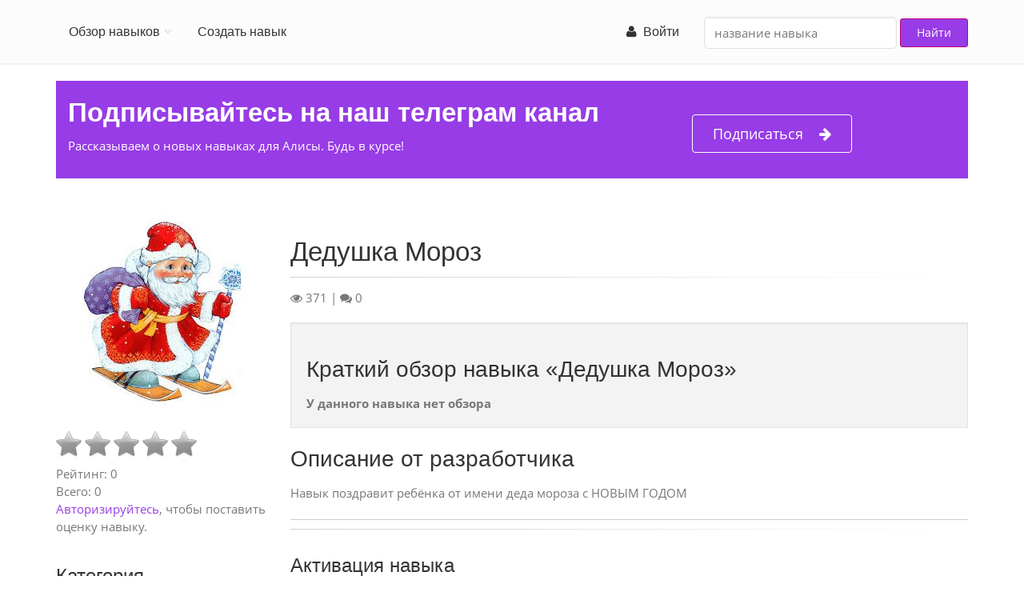

--- FILE ---
content_type: text/html; charset=utf-8
request_url: https://aliceskill.ru/skill/dedushka-moroz/
body_size: 4775
content:
<!DOCTYPE html>
<html lang="ru">
  <head>
    <meta charset="utf-8">
    <title>Дедушка Мороз - навык Алисы, попроси Дедушку Мороза поздравить меня
    </title>
    <meta name="description" content="Навык поздравит ребёнка от имени деда мороза с НОВЫМ ГОДОМ">
    <meta name="viewport" content="width=device-width, initial-scale=1.0">
    <meta name="yandex-verification" content="1a942803978c03f6">
    <meta name="google-site-verification" content="Io_TYK4VzLQ39U1z4z2VCtUuL_wrB_KTwg8_0aT24U0">
    <link rel="canonical" href="https://aliceskill.ru/skill/dedushka-moroz/">

    <meta property="og:site_name" content="Обзор навыков Алисы">
    <meta property="og:locale" content="ru"><link rel="stylesheet" href="/static/CACHE/css/dac3a553f8fb.css" type="text/css" />
    <link rel="shortcut icon" href="/static/images/favicon.ico">
  </head>
  <body class="no-trans">
    <div class="scrollToTop circle"><i class="icon-up-open-big"></i>
    </div>
    <div class="page-wrapper">
      <div class="header-container">
        <header class="header fixed clearfix">

<div class="container">
  <div class="row">
    <div class="col-md-12">
      <div class="header-right clearfix">
        <div class="main-navigation animated with-dropdown-buttons">
          <nav role="navigation" class="navbar navbar-default">
            <div class="container-fluid">
              <div class="navbar-header">
                <button type="button" data-toggle="collapse" data-target="#navbar-collapse-1" class="navbar-toggle"><span class="sr-only">Toggle navigation</span><span class="icon-bar"></span><span class="icon-bar"></span><span class="icon-bar"></span>
                </button>
              </div>
              <div id="navbar-collapse-1" class="collapse navbar-collapse">
                <ul class="nav navbar-nav">
                  <li class="dropdown"><a data-toggle="dropdown" href="#" class="dropdown-toggle">Обзор навыков</a>
                    <ul class="dropdown-menu">
                      <li class=""><a href="/">Все</a>
                      </li>
                      <li class=""><a href="/connected-car/">Авто</a>
                      </li>
                      <li class=""><a href="/music-audio/">Аудио и подкасты</a>
                      </li>
                      <li class=""><a href="/business-finance/">Бизнес и финансы</a>
                      </li>
                      <li class=""><a href="/kids/">Для детей</a>
                      </li>
                      <li class=""><a href="/food/">Еда и напитки</a>
                      </li>
                      <li class=""><a href="/entertainment/">Игры и развлечения</a>
                      </li>
                      <li class=""><a href="/news/">Новости</a>
                      </li>
                      <li class=""><a href="/education/">Образование</a>
                      </li>
                      <li class=""><a href="/communication/">Общение</a>
                      </li>
                      <li class=""><a href="/quickanswers/">Поиск и быстрые ответы</a>
                      </li>
                      <li class=""><a href="/shopping/">Покупки</a>
                      </li>
                      <li class=""><a href="/productivity/">Продуктивность</a>
                      </li>
                      <li class=""><a href="/travel/">Путешествия</a>
                      </li>
                      <li class=""><a href="/health-fitness/">Спорт и здоровье</a>
                      </li>
                    </ul>
                  </li>
                  <li><a href="/razrabotka-navykov-dlya-alisy/">Создать навык</a>
                  </li>
                </ul>
                <form style="padding-top:5px;" action="/skill-search/" class="navbar-form navbar-right">
                  <div class="form-group">
                    <input type="text" name="q" placeholder="название навыка" value="" class="form-control"/>
                  </div>
                  <button type="submit" class="btn btn-default">Найти</button>
                </form>
                <ul class="nav navbar-nav pull-right">

                  <li><a href="/accounts/login/"><span class="fa fa-user"></span>&nbsp;
Войти</a>
                  </li>

                </ul>
              </div>
            </div>
          </nav>
        </div>
      </div>
    </div>
  </div>
</div>
        </header>
      </div><div class="container mb-20">
  <section class="section default-bg clearfix mt-20">
    <div class="container">
      <div class="row">
        <div class="col-md-12">
          <div class="call-to-action">
            <div class="row">
              <div class="col-sm-8">
                <div class="h1 title">Подписывайтесь на наш телеграм канал</div>
                <p>Рассказываем о новых навыках для Алисы. Будь в курсе!</p>
              </div>
              <div class="col-sm-4"><br/>
                <p><a href="https://t.me/aliceskill" target="_blank" onclick="yaCounter48314828.reachGoal('telegram'); return true;" class="btn btn-lg btn-gray-transparent btn-animated"><i class="fa fa-arrow-right pl-20"></i>Подписаться</a>

                </p>
              </div>
            </div>
          </div>
        </div>
      </div>
    </div>
  </section>
</div>
      <div class="container">
<link rel="stylesheet" href="/static/star-ratings/css/star-ratings.css">
<script type="text/javascript" src="/static/star-ratings/js/dist/star-ratings.min.js"></script>
<div class="row">
  <div class="main col-md-12">
    <!-- page-title start-->
    <!-- ================-->
    <!-- page-title end-->
    <div class="row">
      <div class="col-md-3">
        <div class="pv-20"><img src="/media/data/ed/31/ed31ffb1-5542-4d2e-9d9f-f8df0b810b6e/dedushka-moroz..256x256_q85_background-%23ffffff.jpg" class="img-responsive"/>
        </div>

<style>
    #dsr0481d52561d0493d82c4f069eb2dd231 .star-ratings-rating-full, #dsr0481d52561d0493d82c4f069eb2dd231 .star-ratings-rating-empty {
        width: 32px;
        height: 32px;
        background: url(/static/star-ratings/images/stars.png) no-repeat;
        background-size: 96px;
    }

    #dsr0481d52561d0493d82c4f069eb2dd231 .star-ratings-rating-empty {
        background-position: -32px 0;
    }

    
</style>



<div id="dsr0481d52561d0493d82c4f069eb2dd231" class="star-ratings" data-max-rating="5" data-avg-rating="0,000">
    
        <div class="star-ratings-rating-stars-container">
            <ul class="star-ratings-rating-background">
                
                    <li>
                        
                            <span class="star-ratings-rating-empty" title="Log in to rate"></span>
                        
                    </li>
                
                    <li>
                        
                            <span class="star-ratings-rating-empty" title="Log in to rate"></span>
                        
                    </li>
                
                    <li>
                        
                            <span class="star-ratings-rating-empty" title="Log in to rate"></span>
                        
                    </li>
                
                    <li>
                        
                            <span class="star-ratings-rating-empty" title="Log in to rate"></span>
                        
                    </li>
                
                    <li>
                        
                            <span class="star-ratings-rating-empty" title="Log in to rate"></span>
                        
                    </li>
                
            </ul>

            <ul class="star-ratings-rating-foreground" style="width: 0%">
                
                    <li>
                    
                        <span class="star-ratings-rating-full" title="Log in to rate"></span>
                    
                    </li>
                
                    <li>
                    
                        <span class="star-ratings-rating-full" title="Log in to rate"></span>
                    
                    </li>
                
                    <li>
                    
                        <span class="star-ratings-rating-full" title="Log in to rate"></span>
                    
                    </li>
                
                    <li>
                    
                        <span class="star-ratings-rating-full" title="Log in to rate"></span>
                    
                    </li>
                
                    <li>
                    
                        <span class="star-ratings-rating-full" title="Log in to rate"></span>
                    
                    </li>
                
            </ul>
        </div>
    
    


<div class="star-ratings-rating-average">Рейтинг: <span class='star-ratings-rating-value'>0</span></div>


<div class="star-ratings-rating-count">Всего: <span class='star-ratings-rating-value'>0</span></div>




    <p><a href="#" onclick="window.location.href='/accounts/login/?next=#form-comment'; return false;" rel="nofollow">Авторизируйтесь</a>, чтобы поставить оценку навыку.</p>




<div class="star-ratings-errors"></div>



</div>



        <h3>Категория</h3>
        <ul class="list-unstyled">
          <li><a href="/kids/">Для детей</a>
          </li>
        </ul>
        <h3>Разработчик</h3>Дмитрий

      </div>
      <div class="col-md-9 pv-30">
        <h1>Дедушка Мороз</h1>
        <div class="separator-2"></div><span class="fa fa-eye"></span>&nbsp;<span>371</span>&nbsp;|
<span class="fa fa-comments"></span>&nbsp;<span>0</span>
        <div id="review" class="well mt-20">
          <h2>Краткий обзор навыка «Дедушка Мороз»</h2><strong>У данного навыка нет обзора</strong>
        </div>
        <h2>Описание от разработчика</h2><p>Навык поздравит ребёнка от имени деда мороза с НОВЫМ ГОДОМ</p>

        <hr class="mb-10"/>
        <div class="separator-2 mb-10"></div>
        <div class="clearfix mb-20"></div>
        <h3>Активация навыка</h3>
        <p>Чтобы воспользоваться навыком, скажите Алисе одну из команд:</p><a href="dialog://?text=запусти навык Дедушка Мороз&open_fullscreen=true" class="btn btn-primary">запусти навык Дедушка Мороз</a><br/><a href="dialog://?text=попроси Дедушку Мороза поздравить меня&open_fullscreen=true" class="btn btn-primary">попроси Дедушку Мороза поздравить меня</a><br/>
        <div class="alert alert-warning">
          <p><strong>Обратите внимание</strong>
          </p>
          <p>Навык можно активировать в любом продукте Яндекса, в который встроена Алиса, и в котором доступен ввод текста — в Браузере, Алисе для Windows и т. д. Обратившись к Алисе с командой «попроси Дедушку Мороза поздравить меня» и следуя инструкциям голосового помощника.</p>
        </div>



<div class="well">
        <h3 class="page-block-header">Отзывы о навыке Алисы - Дедушка Мороз</h3>
        <a href="#" onclick="window.location.href='/accounts/login/?next=/skill/dedushka-moroz/#form-comment'; return false;" rel="nofollow">Авторизируйтесь</a>, чтобы оставить отзыв.
</div>







      </div>
    </div>
  </div>
</div>
      </div><div class="container mb-20">
  <section class="section default-bg clearfix mt-20">
    <div class="container">
      <div class="row">
        <div class="col-md-12">
          <div class="call-to-action">
            <div class="row">
              <div class="col-sm-8">
                <div class="h1 title">Подписывайтесь на наш телеграм канал</div>
                <p>Рассказываем о новых навыках для Алисы. Будь в курсе!</p>
              </div>
              <div class="col-sm-4"><br/>
                <p><a href="https://t.me/aliceskill" target="_blank" onclick="yaCounter48314828.reachGoal('telegram'); return true;" class="btn btn-lg btn-gray-transparent btn-animated"><i class="fa fa-arrow-right pl-20"></i>Подписаться</a>

                </p>
              </div>
            </div>
          </div>
        </div>
      </div>
    </div>
  </section>
</div>
<footer id="footer" class="clearfix">
  <div class="footer">
    <div class="container">
      <div class="footer-inner">
        <div class="row"><!-- .col-md-4
          <div class="footer-content">
            <div class="logo-footer"><img id="logo-footer" src="/static/img/logo.svg" alt=""/>
            </div>
            <p><strong>2018 - 2026</strong><br/>Обзор навыков Алисы
            </p>
          </div>-->

          <div class="col-md-4">
            <div class="footer-content">
              <ul class="list-unstyled">
                <li><a href="/about/">О проекте</a>
                </li>
                <li><a href="/razrabotka-navykov-dlya-alisy/">Разработка навыков</a>
                </li>
                <li><a href="/police/">Политика конфиденциальности                    </a>
                </li>
              </ul>
            </div>
          </div>
          <div class="col-md-4">
            <div class="footer-content"><strong class="title">Полезные ссылки</strong>
              <div class="separator-2"></div>
              <ul class="list-unstyled">
                <li><a href="https://dialogs.yandex.ru/store/" target="_blank">Официальный каталог навыков <span class="fa fa-external-link"></span></a>
                </li>
                <li><a href="https://tech.yandex.ru/dialogs/alice/doc/about-docpage/" target="_blank">Документация для разработчиков <span class="fa fa-external-link"></span>                                        </a>
                </li>
              </ul>
            </div>
          </div>
        </div>
      </div>
    </div>
  </div>
</footer><!-- Yandex.Metrika counter -->
<script type="text/javascript" >
  (function (d, w, c) {
      (w[c] = w[c] || []).push(function() {
          try {
              w.yaCounter48314828 = new Ya.Metrika({
                  id:48314828,
                  clickmap:true,
                  trackLinks:true,
                  accurateTrackBounce:true,
                  webvisor:true
              });
          } catch(e) { }
      });

      var n = d.getElementsByTagName("script")[0],
          s = d.createElement("script"),
          f = function () { n.parentNode.insertBefore(s, n); };
      s.type = "text/javascript";
      s.async = true;
      s.src = "https://mc.yandex.ru/metrika/watch.js";

      if (w.opera == "[object Opera]") {
          d.addEventListener("DOMContentLoaded", f, false);
      } else { f(); }
  })(document, window, "yandex_metrika_callbacks");
</script>
<noscript><div><img src="https://mc.yandex.ru/watch/48314828" style="position:absolute; left:-9999px;" alt="" /></div></noscript>
<!-- /Yandex.Metrika counter -->

<script type="text/javascript">!function(){var t=document.createElement("script");t.type="text/javascript",t.async=!0,t.src="https://vk.com/js/api/openapi.js?168",t.onload=function(){VK.Retargeting.Init("VK-RTRG-893713-gyyMm"),VK.Retargeting.Hit()},document.head.appendChild(t)}();</script><noscript><img src="https://vk.com/rtrg?p=VK-RTRG-893713-gyyMm" style="position:fixed; left:-999px;" alt=""/></noscript>

    </div><script type="text/javascript" src="/static/CACHE/js/c91d88fa1f67.js"></script>
  </body>
</html>